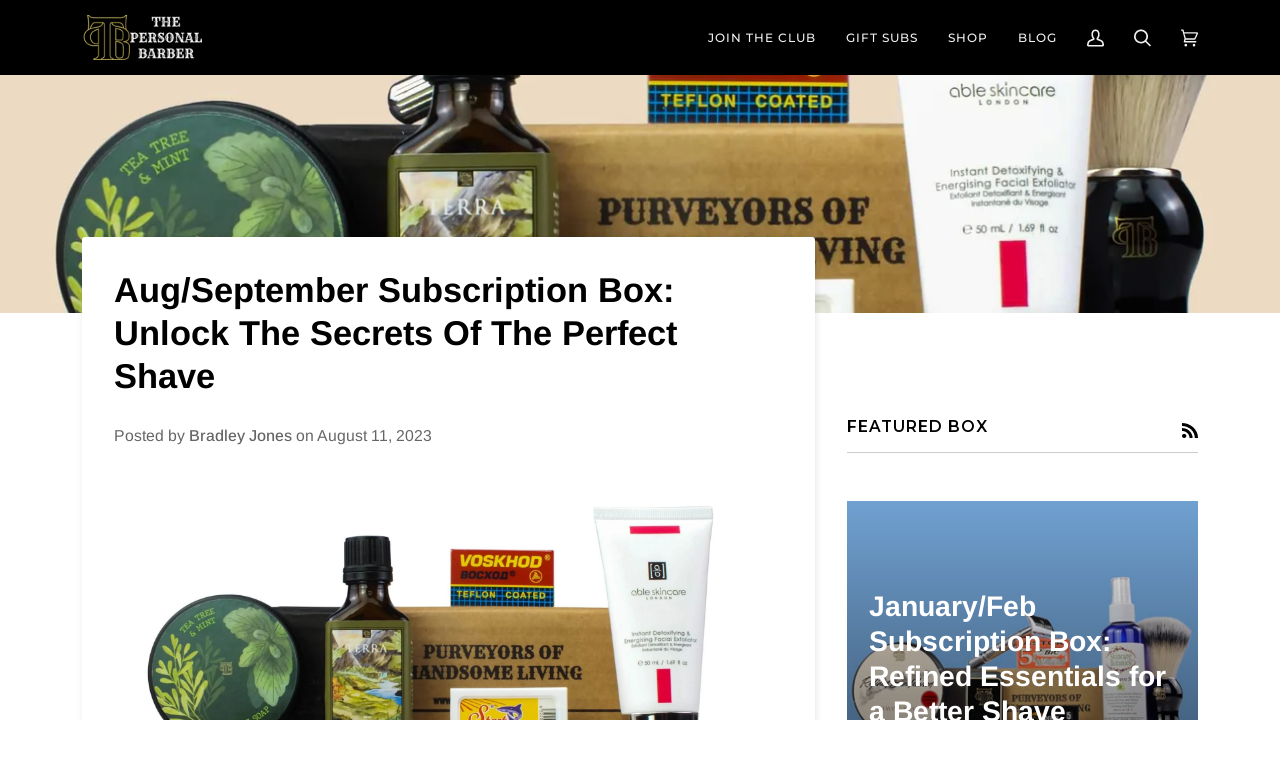

--- FILE ---
content_type: application/javascript
request_url: https://app.viral-loops.com/api/shopify/snippet?campaignId=F4Qy-yXr-clytkSFOv3xK-JBRgA&shop=the-personal-barber.myshopify.com
body_size: 201
content:
(function() {
      var widget = document.createElement("shopify-widget");
      widget.setAttribute("ucid", "F4Qy-yXr-clytkSFOv3xK-JBRgA");
      document.body.appendChild(widget);
      var script = document.createElement('script');
      script.type = 'text/javascript';
      script.async = true;
      script.src = 'https://app.viral-loops.com/widgetsV2/core/loader.js';
      document.body.appendChild(script);
    })();